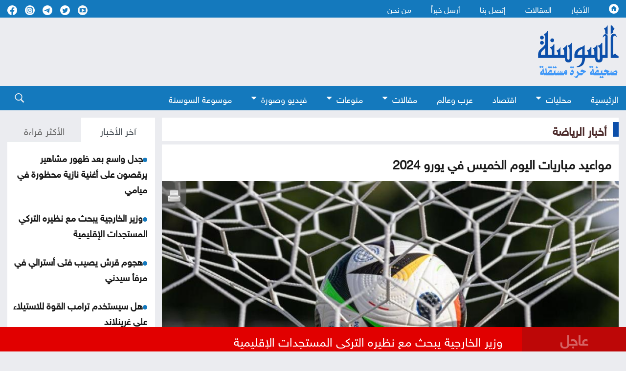

--- FILE ---
content_type: text/html; charset=utf-8
request_url: https://www.google.com/recaptcha/api2/aframe
body_size: 270
content:
<!DOCTYPE HTML><html><head><meta http-equiv="content-type" content="text/html; charset=UTF-8"></head><body><script nonce="WxwnBGYNHOzVFUOcoWSB_A">/** Anti-fraud and anti-abuse applications only. See google.com/recaptcha */ try{var clients={'sodar':'https://pagead2.googlesyndication.com/pagead/sodar?'};window.addEventListener("message",function(a){try{if(a.source===window.parent){var b=JSON.parse(a.data);var c=clients[b['id']];if(c){var d=document.createElement('img');d.src=c+b['params']+'&rc='+(localStorage.getItem("rc::a")?sessionStorage.getItem("rc::b"):"");window.document.body.appendChild(d);sessionStorage.setItem("rc::e",parseInt(sessionStorage.getItem("rc::e")||0)+1);localStorage.setItem("rc::h",'1768843335304');}}}catch(b){}});window.parent.postMessage("_grecaptcha_ready", "*");}catch(b){}</script></body></html>